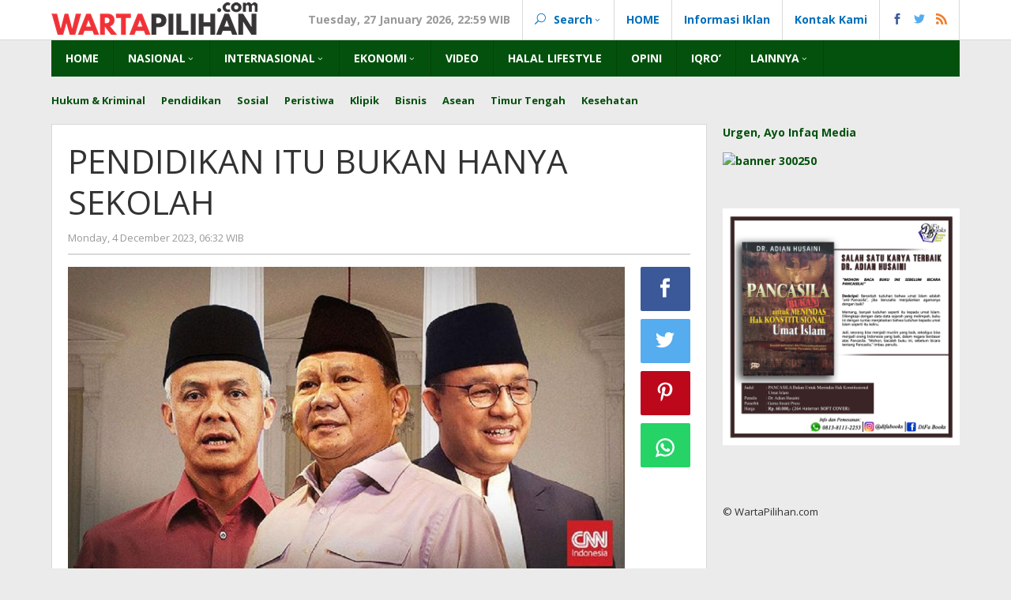

--- FILE ---
content_type: text/html; charset=UTF-8
request_url: http://wartapilihan.com/pendidikan-itu-bukan-hanya-sekolah/
body_size: 14573
content:
<!DOCTYPE html>
<html lang="en-US">
<head itemscope="itemscope" itemtype="http://schema.org/WebSite">
<meta charset="UTF-8">
<meta name="viewport" content="width=device-width, initial-scale=1">
<link rel="profile" href="http://gmpg.org/xfn/11">

<meta name='robots' content='index, follow, max-image-preview:large, max-snippet:-1, max-video-preview:-1' />

	<!-- This site is optimized with the Yoast SEO plugin v24.7 - https://yoast.com/wordpress/plugins/seo/ -->
	<title>PENDIDIKAN ITU BUKAN HANYA SEKOLAH - Warta Pilihan</title>
	<link rel="canonical" href="http://wartapilihan.com/pendidikan-itu-bukan-hanya-sekolah/" />
	<meta property="og:locale" content="en_US" />
	<meta property="og:type" content="article" />
	<meta property="og:title" content="PENDIDIKAN ITU BUKAN HANYA SEKOLAH - Warta Pilihan" />
	<meta property="og:description" content="Oleh: Dr. Adian Husaini (www.adianhusaini.id)             Pada 23 Oktober 2023, situs www.cnbcindonesia.com, memuat artikel menarik berjudul: “Nih! Bandingkan Janji  Anies Prabowo Ganjar" />
	<meta property="og:url" content="http://wartapilihan.com/pendidikan-itu-bukan-hanya-sekolah/" />
	<meta property="og:site_name" content="Warta Pilihan" />
	<meta property="article:publisher" content="https://www.facebook.com/warpil2017" />
	<meta property="article:published_time" content="2023-12-03T23:32:06+00:00" />
	<meta property="og:image" content="http://wartapilihan.com/wp-content/uploads/2023/12/Arpil_AH_pendidikan3Capres.jpg" />
	<meta property="og:image:width" content="1024" />
	<meta property="og:image:height" content="575" />
	<meta property="og:image:type" content="image/jpeg" />
	<meta name="author" content="redaksi" />
	<meta name="twitter:card" content="summary_large_image" />
	<meta name="twitter:label1" content="Written by" />
	<meta name="twitter:data1" content="redaksi" />
	<meta name="twitter:label2" content="Est. reading time" />
	<meta name="twitter:data2" content="4 minutes" />
	<script type="application/ld+json" class="yoast-schema-graph">{"@context":"https://schema.org","@graph":[{"@type":"WebPage","@id":"http://wartapilihan.com/pendidikan-itu-bukan-hanya-sekolah/","url":"http://wartapilihan.com/pendidikan-itu-bukan-hanya-sekolah/","name":"PENDIDIKAN ITU BUKAN HANYA SEKOLAH - Warta Pilihan","isPartOf":{"@id":"https://wartapilihan.com/#website"},"primaryImageOfPage":{"@id":"http://wartapilihan.com/pendidikan-itu-bukan-hanya-sekolah/#primaryimage"},"image":{"@id":"http://wartapilihan.com/pendidikan-itu-bukan-hanya-sekolah/#primaryimage"},"thumbnailUrl":"http://wartapilihan.com/wp-content/uploads/2023/12/Arpil_AH_pendidikan3Capres.jpg","datePublished":"2023-12-03T23:32:06+00:00","author":{"@id":"https://wartapilihan.com/#/schema/person/34fa1c9a92656e680c459641a5bc71af"},"breadcrumb":{"@id":"http://wartapilihan.com/pendidikan-itu-bukan-hanya-sekolah/#breadcrumb"},"inLanguage":"en-US","potentialAction":[{"@type":"ReadAction","target":["http://wartapilihan.com/pendidikan-itu-bukan-hanya-sekolah/"]}]},{"@type":"ImageObject","inLanguage":"en-US","@id":"http://wartapilihan.com/pendidikan-itu-bukan-hanya-sekolah/#primaryimage","url":"http://wartapilihan.com/wp-content/uploads/2023/12/Arpil_AH_pendidikan3Capres.jpg","contentUrl":"http://wartapilihan.com/wp-content/uploads/2023/12/Arpil_AH_pendidikan3Capres.jpg","width":1024,"height":575},{"@type":"BreadcrumbList","@id":"http://wartapilihan.com/pendidikan-itu-bukan-hanya-sekolah/#breadcrumb","itemListElement":[{"@type":"ListItem","position":1,"name":"Home","item":"https://wartapilihan.com/"},{"@type":"ListItem","position":2,"name":"PENDIDIKAN ITU BUKAN HANYA SEKOLAH"}]},{"@type":"WebSite","@id":"https://wartapilihan.com/#website","url":"https://wartapilihan.com/","name":"Warta Pilihan","description":"Selektif dan Mencerahkan","potentialAction":[{"@type":"SearchAction","target":{"@type":"EntryPoint","urlTemplate":"https://wartapilihan.com/?s={search_term_string}"},"query-input":{"@type":"PropertyValueSpecification","valueRequired":true,"valueName":"search_term_string"}}],"inLanguage":"en-US"},{"@type":"Person","@id":"https://wartapilihan.com/#/schema/person/34fa1c9a92656e680c459641a5bc71af","name":"redaksi","image":{"@type":"ImageObject","inLanguage":"en-US","@id":"https://wartapilihan.com/#/schema/person/image/","url":"https://secure.gravatar.com/avatar/2b1306ef02802df173e9b9ada546cd14a3afcd6a20a9bbae96b197c28230fc49?s=96&d=mm&r=g","contentUrl":"https://secure.gravatar.com/avatar/2b1306ef02802df173e9b9ada546cd14a3afcd6a20a9bbae96b197c28230fc49?s=96&d=mm&r=g","caption":"redaksi"},"url":"http://wartapilihan.com/author/admin/"}]}</script>
	<!-- / Yoast SEO plugin. -->


<link rel='dns-prefetch' href='//fonts.googleapis.com' />
<link rel="alternate" type="application/rss+xml" title="Warta Pilihan &raquo; Feed" href="http://wartapilihan.com/feed/" />
<link rel="alternate" title="oEmbed (JSON)" type="application/json+oembed" href="http://wartapilihan.com/wp-json/oembed/1.0/embed?url=http%3A%2F%2Fwartapilihan.com%2Fpendidikan-itu-bukan-hanya-sekolah%2F" />
<link rel="alternate" title="oEmbed (XML)" type="text/xml+oembed" href="http://wartapilihan.com/wp-json/oembed/1.0/embed?url=http%3A%2F%2Fwartapilihan.com%2Fpendidikan-itu-bukan-hanya-sekolah%2F&#038;format=xml" />
<style id='wp-img-auto-sizes-contain-inline-css' type='text/css'>
img:is([sizes=auto i],[sizes^="auto," i]){contain-intrinsic-size:3000px 1500px}
/*# sourceURL=wp-img-auto-sizes-contain-inline-css */
</style>
<style id='wp-emoji-styles-inline-css' type='text/css'>

	img.wp-smiley, img.emoji {
		display: inline !important;
		border: none !important;
		box-shadow: none !important;
		height: 1em !important;
		width: 1em !important;
		margin: 0 0.07em !important;
		vertical-align: -0.1em !important;
		background: none !important;
		padding: 0 !important;
	}
/*# sourceURL=wp-emoji-styles-inline-css */
</style>
<style id='wp-block-library-inline-css' type='text/css'>
:root{--wp-block-synced-color:#7a00df;--wp-block-synced-color--rgb:122,0,223;--wp-bound-block-color:var(--wp-block-synced-color);--wp-editor-canvas-background:#ddd;--wp-admin-theme-color:#007cba;--wp-admin-theme-color--rgb:0,124,186;--wp-admin-theme-color-darker-10:#006ba1;--wp-admin-theme-color-darker-10--rgb:0,107,160.5;--wp-admin-theme-color-darker-20:#005a87;--wp-admin-theme-color-darker-20--rgb:0,90,135;--wp-admin-border-width-focus:2px}@media (min-resolution:192dpi){:root{--wp-admin-border-width-focus:1.5px}}.wp-element-button{cursor:pointer}:root .has-very-light-gray-background-color{background-color:#eee}:root .has-very-dark-gray-background-color{background-color:#313131}:root .has-very-light-gray-color{color:#eee}:root .has-very-dark-gray-color{color:#313131}:root .has-vivid-green-cyan-to-vivid-cyan-blue-gradient-background{background:linear-gradient(135deg,#00d084,#0693e3)}:root .has-purple-crush-gradient-background{background:linear-gradient(135deg,#34e2e4,#4721fb 50%,#ab1dfe)}:root .has-hazy-dawn-gradient-background{background:linear-gradient(135deg,#faaca8,#dad0ec)}:root .has-subdued-olive-gradient-background{background:linear-gradient(135deg,#fafae1,#67a671)}:root .has-atomic-cream-gradient-background{background:linear-gradient(135deg,#fdd79a,#004a59)}:root .has-nightshade-gradient-background{background:linear-gradient(135deg,#330968,#31cdcf)}:root .has-midnight-gradient-background{background:linear-gradient(135deg,#020381,#2874fc)}:root{--wp--preset--font-size--normal:16px;--wp--preset--font-size--huge:42px}.has-regular-font-size{font-size:1em}.has-larger-font-size{font-size:2.625em}.has-normal-font-size{font-size:var(--wp--preset--font-size--normal)}.has-huge-font-size{font-size:var(--wp--preset--font-size--huge)}.has-text-align-center{text-align:center}.has-text-align-left{text-align:left}.has-text-align-right{text-align:right}.has-fit-text{white-space:nowrap!important}#end-resizable-editor-section{display:none}.aligncenter{clear:both}.items-justified-left{justify-content:flex-start}.items-justified-center{justify-content:center}.items-justified-right{justify-content:flex-end}.items-justified-space-between{justify-content:space-between}.screen-reader-text{border:0;clip-path:inset(50%);height:1px;margin:-1px;overflow:hidden;padding:0;position:absolute;width:1px;word-wrap:normal!important}.screen-reader-text:focus{background-color:#ddd;clip-path:none;color:#444;display:block;font-size:1em;height:auto;left:5px;line-height:normal;padding:15px 23px 14px;text-decoration:none;top:5px;width:auto;z-index:100000}html :where(.has-border-color){border-style:solid}html :where([style*=border-top-color]){border-top-style:solid}html :where([style*=border-right-color]){border-right-style:solid}html :where([style*=border-bottom-color]){border-bottom-style:solid}html :where([style*=border-left-color]){border-left-style:solid}html :where([style*=border-width]){border-style:solid}html :where([style*=border-top-width]){border-top-style:solid}html :where([style*=border-right-width]){border-right-style:solid}html :where([style*=border-bottom-width]){border-bottom-style:solid}html :where([style*=border-left-width]){border-left-style:solid}html :where(img[class*=wp-image-]){height:auto;max-width:100%}:where(figure){margin:0 0 1em}html :where(.is-position-sticky){--wp-admin--admin-bar--position-offset:var(--wp-admin--admin-bar--height,0px)}@media screen and (max-width:600px){html :where(.is-position-sticky){--wp-admin--admin-bar--position-offset:0px}}

/*# sourceURL=wp-block-library-inline-css */
</style><style id='global-styles-inline-css' type='text/css'>
:root{--wp--preset--aspect-ratio--square: 1;--wp--preset--aspect-ratio--4-3: 4/3;--wp--preset--aspect-ratio--3-4: 3/4;--wp--preset--aspect-ratio--3-2: 3/2;--wp--preset--aspect-ratio--2-3: 2/3;--wp--preset--aspect-ratio--16-9: 16/9;--wp--preset--aspect-ratio--9-16: 9/16;--wp--preset--color--black: #000000;--wp--preset--color--cyan-bluish-gray: #abb8c3;--wp--preset--color--white: #ffffff;--wp--preset--color--pale-pink: #f78da7;--wp--preset--color--vivid-red: #cf2e2e;--wp--preset--color--luminous-vivid-orange: #ff6900;--wp--preset--color--luminous-vivid-amber: #fcb900;--wp--preset--color--light-green-cyan: #7bdcb5;--wp--preset--color--vivid-green-cyan: #00d084;--wp--preset--color--pale-cyan-blue: #8ed1fc;--wp--preset--color--vivid-cyan-blue: #0693e3;--wp--preset--color--vivid-purple: #9b51e0;--wp--preset--gradient--vivid-cyan-blue-to-vivid-purple: linear-gradient(135deg,rgb(6,147,227) 0%,rgb(155,81,224) 100%);--wp--preset--gradient--light-green-cyan-to-vivid-green-cyan: linear-gradient(135deg,rgb(122,220,180) 0%,rgb(0,208,130) 100%);--wp--preset--gradient--luminous-vivid-amber-to-luminous-vivid-orange: linear-gradient(135deg,rgb(252,185,0) 0%,rgb(255,105,0) 100%);--wp--preset--gradient--luminous-vivid-orange-to-vivid-red: linear-gradient(135deg,rgb(255,105,0) 0%,rgb(207,46,46) 100%);--wp--preset--gradient--very-light-gray-to-cyan-bluish-gray: linear-gradient(135deg,rgb(238,238,238) 0%,rgb(169,184,195) 100%);--wp--preset--gradient--cool-to-warm-spectrum: linear-gradient(135deg,rgb(74,234,220) 0%,rgb(151,120,209) 20%,rgb(207,42,186) 40%,rgb(238,44,130) 60%,rgb(251,105,98) 80%,rgb(254,248,76) 100%);--wp--preset--gradient--blush-light-purple: linear-gradient(135deg,rgb(255,206,236) 0%,rgb(152,150,240) 100%);--wp--preset--gradient--blush-bordeaux: linear-gradient(135deg,rgb(254,205,165) 0%,rgb(254,45,45) 50%,rgb(107,0,62) 100%);--wp--preset--gradient--luminous-dusk: linear-gradient(135deg,rgb(255,203,112) 0%,rgb(199,81,192) 50%,rgb(65,88,208) 100%);--wp--preset--gradient--pale-ocean: linear-gradient(135deg,rgb(255,245,203) 0%,rgb(182,227,212) 50%,rgb(51,167,181) 100%);--wp--preset--gradient--electric-grass: linear-gradient(135deg,rgb(202,248,128) 0%,rgb(113,206,126) 100%);--wp--preset--gradient--midnight: linear-gradient(135deg,rgb(2,3,129) 0%,rgb(40,116,252) 100%);--wp--preset--font-size--small: 13px;--wp--preset--font-size--medium: 20px;--wp--preset--font-size--large: 36px;--wp--preset--font-size--x-large: 42px;--wp--preset--spacing--20: 0.44rem;--wp--preset--spacing--30: 0.67rem;--wp--preset--spacing--40: 1rem;--wp--preset--spacing--50: 1.5rem;--wp--preset--spacing--60: 2.25rem;--wp--preset--spacing--70: 3.38rem;--wp--preset--spacing--80: 5.06rem;--wp--preset--shadow--natural: 6px 6px 9px rgba(0, 0, 0, 0.2);--wp--preset--shadow--deep: 12px 12px 50px rgba(0, 0, 0, 0.4);--wp--preset--shadow--sharp: 6px 6px 0px rgba(0, 0, 0, 0.2);--wp--preset--shadow--outlined: 6px 6px 0px -3px rgb(255, 255, 255), 6px 6px rgb(0, 0, 0);--wp--preset--shadow--crisp: 6px 6px 0px rgb(0, 0, 0);}:where(.is-layout-flex){gap: 0.5em;}:where(.is-layout-grid){gap: 0.5em;}body .is-layout-flex{display: flex;}.is-layout-flex{flex-wrap: wrap;align-items: center;}.is-layout-flex > :is(*, div){margin: 0;}body .is-layout-grid{display: grid;}.is-layout-grid > :is(*, div){margin: 0;}:where(.wp-block-columns.is-layout-flex){gap: 2em;}:where(.wp-block-columns.is-layout-grid){gap: 2em;}:where(.wp-block-post-template.is-layout-flex){gap: 1.25em;}:where(.wp-block-post-template.is-layout-grid){gap: 1.25em;}.has-black-color{color: var(--wp--preset--color--black) !important;}.has-cyan-bluish-gray-color{color: var(--wp--preset--color--cyan-bluish-gray) !important;}.has-white-color{color: var(--wp--preset--color--white) !important;}.has-pale-pink-color{color: var(--wp--preset--color--pale-pink) !important;}.has-vivid-red-color{color: var(--wp--preset--color--vivid-red) !important;}.has-luminous-vivid-orange-color{color: var(--wp--preset--color--luminous-vivid-orange) !important;}.has-luminous-vivid-amber-color{color: var(--wp--preset--color--luminous-vivid-amber) !important;}.has-light-green-cyan-color{color: var(--wp--preset--color--light-green-cyan) !important;}.has-vivid-green-cyan-color{color: var(--wp--preset--color--vivid-green-cyan) !important;}.has-pale-cyan-blue-color{color: var(--wp--preset--color--pale-cyan-blue) !important;}.has-vivid-cyan-blue-color{color: var(--wp--preset--color--vivid-cyan-blue) !important;}.has-vivid-purple-color{color: var(--wp--preset--color--vivid-purple) !important;}.has-black-background-color{background-color: var(--wp--preset--color--black) !important;}.has-cyan-bluish-gray-background-color{background-color: var(--wp--preset--color--cyan-bluish-gray) !important;}.has-white-background-color{background-color: var(--wp--preset--color--white) !important;}.has-pale-pink-background-color{background-color: var(--wp--preset--color--pale-pink) !important;}.has-vivid-red-background-color{background-color: var(--wp--preset--color--vivid-red) !important;}.has-luminous-vivid-orange-background-color{background-color: var(--wp--preset--color--luminous-vivid-orange) !important;}.has-luminous-vivid-amber-background-color{background-color: var(--wp--preset--color--luminous-vivid-amber) !important;}.has-light-green-cyan-background-color{background-color: var(--wp--preset--color--light-green-cyan) !important;}.has-vivid-green-cyan-background-color{background-color: var(--wp--preset--color--vivid-green-cyan) !important;}.has-pale-cyan-blue-background-color{background-color: var(--wp--preset--color--pale-cyan-blue) !important;}.has-vivid-cyan-blue-background-color{background-color: var(--wp--preset--color--vivid-cyan-blue) !important;}.has-vivid-purple-background-color{background-color: var(--wp--preset--color--vivid-purple) !important;}.has-black-border-color{border-color: var(--wp--preset--color--black) !important;}.has-cyan-bluish-gray-border-color{border-color: var(--wp--preset--color--cyan-bluish-gray) !important;}.has-white-border-color{border-color: var(--wp--preset--color--white) !important;}.has-pale-pink-border-color{border-color: var(--wp--preset--color--pale-pink) !important;}.has-vivid-red-border-color{border-color: var(--wp--preset--color--vivid-red) !important;}.has-luminous-vivid-orange-border-color{border-color: var(--wp--preset--color--luminous-vivid-orange) !important;}.has-luminous-vivid-amber-border-color{border-color: var(--wp--preset--color--luminous-vivid-amber) !important;}.has-light-green-cyan-border-color{border-color: var(--wp--preset--color--light-green-cyan) !important;}.has-vivid-green-cyan-border-color{border-color: var(--wp--preset--color--vivid-green-cyan) !important;}.has-pale-cyan-blue-border-color{border-color: var(--wp--preset--color--pale-cyan-blue) !important;}.has-vivid-cyan-blue-border-color{border-color: var(--wp--preset--color--vivid-cyan-blue) !important;}.has-vivid-purple-border-color{border-color: var(--wp--preset--color--vivid-purple) !important;}.has-vivid-cyan-blue-to-vivid-purple-gradient-background{background: var(--wp--preset--gradient--vivid-cyan-blue-to-vivid-purple) !important;}.has-light-green-cyan-to-vivid-green-cyan-gradient-background{background: var(--wp--preset--gradient--light-green-cyan-to-vivid-green-cyan) !important;}.has-luminous-vivid-amber-to-luminous-vivid-orange-gradient-background{background: var(--wp--preset--gradient--luminous-vivid-amber-to-luminous-vivid-orange) !important;}.has-luminous-vivid-orange-to-vivid-red-gradient-background{background: var(--wp--preset--gradient--luminous-vivid-orange-to-vivid-red) !important;}.has-very-light-gray-to-cyan-bluish-gray-gradient-background{background: var(--wp--preset--gradient--very-light-gray-to-cyan-bluish-gray) !important;}.has-cool-to-warm-spectrum-gradient-background{background: var(--wp--preset--gradient--cool-to-warm-spectrum) !important;}.has-blush-light-purple-gradient-background{background: var(--wp--preset--gradient--blush-light-purple) !important;}.has-blush-bordeaux-gradient-background{background: var(--wp--preset--gradient--blush-bordeaux) !important;}.has-luminous-dusk-gradient-background{background: var(--wp--preset--gradient--luminous-dusk) !important;}.has-pale-ocean-gradient-background{background: var(--wp--preset--gradient--pale-ocean) !important;}.has-electric-grass-gradient-background{background: var(--wp--preset--gradient--electric-grass) !important;}.has-midnight-gradient-background{background: var(--wp--preset--gradient--midnight) !important;}.has-small-font-size{font-size: var(--wp--preset--font-size--small) !important;}.has-medium-font-size{font-size: var(--wp--preset--font-size--medium) !important;}.has-large-font-size{font-size: var(--wp--preset--font-size--large) !important;}.has-x-large-font-size{font-size: var(--wp--preset--font-size--x-large) !important;}
/*# sourceURL=global-styles-inline-css */
</style>

<style id='classic-theme-styles-inline-css' type='text/css'>
/*! This file is auto-generated */
.wp-block-button__link{color:#fff;background-color:#32373c;border-radius:9999px;box-shadow:none;text-decoration:none;padding:calc(.667em + 2px) calc(1.333em + 2px);font-size:1.125em}.wp-block-file__button{background:#32373c;color:#fff;text-decoration:none}
/*# sourceURL=/wp-includes/css/classic-themes.min.css */
</style>
<link rel='stylesheet' id='majalahpro-fonts-css' href='https://fonts.googleapis.com/css?family=Open+Sans%3Aregular%2Citalic%2C700%2C300%26subset%3Dlatin%2C&#038;ver=1.0.0' type='text/css' media='all' />
<link rel='stylesheet' id='majalahpro-nonamp-css' href='http://wartapilihan.com/wp-content/themes/majalahpro/style-nonamp.css?ver=1.1.0' type='text/css' media='all' />
<link rel='stylesheet' id='majalahpro-style-css' href='http://wartapilihan.com/wp-content/themes/majalahpro/style.css?ver=1.1.4' type='text/css' media='all' />
<style id='majalahpro-style-inline-css' type='text/css'>
body{color:#323233;font-family:"Open Sans","Helvetica Neue",sans-serif;}kbd,a.button,button,.button,button.button,input[type="button"],input[type="reset"],input[type="submit"],#infinite-handle span,ol.comment-list li div.reply .comment-reply-link,#cancel-comment-reply-link,.tagcloud a,.tagcloud ul,ul.page-numbers li span.page-numbers,.prevnextpost-links a .prevnextpost,.page-links .page-link-number,.sidr,#navigationamp,.firstpage-title,.gmr-ajax-tab > li.selected > a,.gmr-ajax-tab > li.selected > a:focus,.gmr-ajax-tab > li.selected > a:hover,#gmr-slide-sync2 .synced .item{background-color:#04510d;}#primary-menu .sub-menu,#primary-menu .children{border-bottom-color:#04510d;}blockquote,a.button,button,.button,button.button,input[type="button"],input[type="reset"],input[type="submit"],.gmr-theme div.sharedaddy h3.sd-title:before,.bypostauthor > .comment-body,ol.comment-list li .comment-meta:after,.widget-title span{border-color:#04510d;}.gmr-meta-topic a,h3.widget-title,h3.related-title,.gmr-owl-carousel .gmr-slide-topic a,.gmr-module-slide-topic a{color:#b9201f;}#gmr-slide-sync2{border-top-color:#b9201f;}.gmr-owl-carousel .gmr-slide-topic a,.gmr-firstbox-content{border-color:#b9201f;}a{color:#04510d;}a:hover,a:focus,a:active{color:#04510d;}.site-title a{color:#04510d;}.site-description{color:#999999;}.gmr-logo{margin-top:3px;}.gmr-menuwrap,.gmr-sticky .top-header.sticky-menu,.gmr-mainmenu #primary-menu .sub-menu,.gmr-mainmenu #primary-menu .children{background-color:#04510d;}#gmr-responsive-menu,.gmr-mainmenu #primary-menu > li > a{color:#ffffff;}.gmr-mainmenu #primary-menu > li.menu-border > a span{border-color:#ffffff;}#gmr-responsive-menu:hover,.gmr-mainmenu #primary-menu > li:hover > a,.gmr-mainmenu #primary-menu .current-menu-item > a,.gmr-mainmenu #primary-menu .current-menu-ancestor > a,.gmr-mainmenu #primary-menu .current_page_item > a,.gmr-mainmenu #primary-menu .current_page_ancestor > a,.gmr-mainmenu .search-trigger .gmr-icon:hover{color:#ffffff;}.gmr-mainmenu #primary-menu > li.menu-border:hover > a span,.gmr-mainmenu #primary-menu > li.menu-border.current-menu-item > a span,.gmr-mainmenu #primary-menu > li.menu-border.current-menu-ancestor > a span,.gmr-mainmenu #primary-menu > li.menu-border.current_page_item > a span,.gmr-mainmenu #primary-menu > li.menu-border.current_page_ancestor > a span{border-color:#ffffff;}.gmr-mainmenu #primary-menu > li:hover > a,.gmr-mainmenu #primary-menu .current-menu-item > a,.gmr-mainmenu #primary-menu .current-menu-ancestor > a,.gmr-mainmenu #primary-menu .current_page_item > a,.gmr-mainmenu #primary-menu .current_page_ancestor > a{background-color:#04510d;}.gmr-topnavwrap{background-color:#ffffff;}#gmr-topnavresponsive-menu,.gmr-topnavmenu #primary-menu > li > a,.gmr-social-icon ul > li > a,.search-trigger .gmr-icon{color:#016fba;}.gmr-topnavmenu #primary-menu > li.menu-border > a span{border-color:#016fba;}#gmr-topnavresponsive-menu:hover,.gmr-topnavmenu #primary-menu > li:hover > a,.gmr-topnavmenu #primary-menu .current-menu-item > a,.gmr-topnavmenu #primary-menu .current-menu-ancestor > a,.gmr-topnavmenu #primary-menu .current_page_item > a,.gmr-topnavmenu #primary-menu .current_page_ancestor > a,.gmr-social-icon ul > li > a:hover{color:#0b63a1;}.gmr-topnavmenu #primary-menu > li.menu-border:hover > a span,.gmr-topnavmenu #primary-menu > li.menu-border.current-menu-item > a span,.gmr-topnavmenu #primary-menu > li.menu-border.current-menu-ancestor > a span,.gmr-topnavmenu #primary-menu > li.menu-border.current_page_item > a span,.gmr-topnavmenu #primary-menu > li.menu-border.current_page_ancestor > a span{border-color:#0b63a1;}.page-title,.breadcrumbs,.gmr-authorbox,.module-slide-tabs,.related-title{background-color:#f5f5f5;}.site-main,.gmr-infinite-selector.gmr-related-infinite #gmr-main-load .item-infinite .item-box,.majalahpro-core-related-post .gmr-ajax-load-wrapper{background-color:#ffffff;}h1,h2,h3,h4,h5,h6,.h1,.h2,.h3,.h4,.h5,.h6,.site-title,#gmr-responsive-menu,.gmr-mainmenu #primary-menu > li > a{font-family:"Open Sans","Helvetica Neue",sans-serif;}body,.gmr-gallery-related ul li,.gmr-module-posts ul li{font-weight:600;font-size:14px;}.entry-content-single{font-size:17px;}h1{font-size:30px;}h2{font-size:26px;}h3{font-size:24px;}h4{font-size:22px;}h5{font-size:20px;}h6{font-size:18px;}.widget-footer{background-color:#ffffff;}.site-footer{color:#323233;}.site-footer a{color:#999;}.site-footer a:hover{color:#999;}
/*# sourceURL=majalahpro-style-inline-css */
</style>
<script type="text/javascript" src="http://wartapilihan.com/wp-includes/js/jquery/jquery.min.js?ver=3.7.1" id="jquery-core-js"></script>
<script type="text/javascript" src="http://wartapilihan.com/wp-includes/js/jquery/jquery-migrate.min.js?ver=3.4.1" id="jquery-migrate-js"></script>
<link rel="https://api.w.org/" href="http://wartapilihan.com/wp-json/" /><link rel="alternate" title="JSON" type="application/json" href="http://wartapilihan.com/wp-json/wp/v2/posts/46121" /><link rel="EditURI" type="application/rsd+xml" title="RSD" href="http://wartapilihan.com/xmlrpc.php?rsd" />
<meta name="generator" content="WordPress 6.9" />
<link rel='shortlink' href='http://wartapilihan.com/?p=46121' />
<meta name="bmi-version" content="2.0.0" />      <script defer type="text/javascript" id="bmip-js-inline-remove-js">
        function objectToQueryString(obj){
          return Object.keys(obj).map(key => key + '=' + obj[key]).join('&');
        }

        function globalBMIKeepAlive() {
          let xhr = new XMLHttpRequest();
          let data = { action: "bmip_keepalive", token: "bmip", f: "refresh" };
          let url = 'http://wartapilihan.com/wp-admin/admin-ajax.php' + '?' + objectToQueryString(data);
          xhr.open('POST', url, true);
          xhr.setRequestHeader("X-Requested-With", "XMLHttpRequest");
          xhr.onreadystatechange = function () {
            if (xhr.readyState === 4) {
              let response;
              if (response = JSON.parse(xhr.responseText)) {
                if (typeof response.status != 'undefined' && response.status === 'success') {
                  //setTimeout(globalBMIKeepAlive, 3000);
                } else {
                  //setTimeout(globalBMIKeepAlive, 20000);
                }
              }
            }
          };

          xhr.send(JSON.stringify(data));
        }

        document.querySelector('#bmip-js-inline-remove-js').remove();
      </script>
      </head>

<body class="wp-singular post-template-default single single-post postid-46121 single-format-standard wp-theme-majalahpro gmr-theme idtheme kentooz gmr-sticky group-blog" itemscope="itemscope" itemtype="http://schema.org/WebPage">

<a class="skip-link screen-reader-text" href="#main">Skip to content</a>

	<div class="top-header-second">
		<div class="gmr-topnavwrap clearfix">
			<div class="container">
				<div class="gmr-mobilemenu">
					<div class="gmr-logo"><a href="http://wartapilihan.com/" class="custom-logo-link" itemprop="url" title="Warta Pilihan"><img src="https://www.wartapilihan.com/wp-content/uploads/2018/02/logo.png" alt="Warta Pilihan" title="Warta Pilihan" /></a></div>				</div>
				<a id="gmr-topnavresponsive-menu" href="#menus" title="Menus" rel="nofollow"></a>
				<div class="close-topnavmenu-wrap"><a id="close-topnavmenu-button" rel="nofollow" href="#"><span class="icon_close_alt2"></span></a></div>
				<nav id="site-navigation" class="gmr-topnavmenu pull-right" role="navigation" itemscope="itemscope" itemtype="http://schema.org/SiteNavigationElement">
					<ul id="primary-menu" class="menu"><li class="menu-item menu-item-type-custom menu-item-object-custom menu-item-object-date"><span class="gmr-top-date">Tuesday, 27 January  2026,  22:59  WIB</span></li><li class="menu-item menu-item-type-custom menu-item-object-custom menu-item-has-children gmr-search"><a href="#" title="Search" rel="nofollow" itemprop="url"><span class="icon_search"></span><span itemprop="name">Search</span></a><ul class="sub-menu-search"><li id="menu-item-search" class="menu-item menu-item-type-custom menu-item-object-custom menu-item-search"><form method="get" class="gmr-searchform searchform" action="http://wartapilihan.com/"><input type="text" name="s" id="s" placeholder="Search" /></form></li></ul></li><li id="menu-item-31260" class="menu-item menu-item-type-custom menu-item-object-custom menu-item-31260"><a href="https://www.wartapilihan.com/" itemprop="url"><span itemprop="name">HOME</span></a></li>
<li id="menu-item-19262" class="menu-item menu-item-type-post_type menu-item-object-page menu-item-19262"><a href="http://wartapilihan.com/informasi-iklan-wartapilihan/" itemprop="url"><span itemprop="name">Informasi Iklan</span></a></li>
<li id="menu-item-19263" class="menu-item menu-item-type-post_type menu-item-object-page menu-item-19263"><a href="http://wartapilihan.com/kontak-kami/" itemprop="url"><span itemprop="name">Kontak Kami</span></a></li>

					<li class="menu-item menu-item-type-custom menu-item-object-custom gmr-social-menu">
						<a href="#" title="Social Network" rel="nofollow" class="gmr-social-mainlink" itemprop="url">
							<span class="social_facebook"></span>
							<span class="social_twitter"></span>
							<span class="social_rss"></span>
						</a><ul class="sub-menu"><li class="menu-item menu-item-type-custom menu-item-object-custom menu-item-social-network"><a href="https://web.facebook.com/warpil2017/" title="Facebook" target="_blank" rel="nofollow"><span class="social_facebook"></span>Facebook</a></li><li class="menu-item menu-item-type-custom menu-item-object-custom menu-item-social-network"><a href="https://twitter.com/wartapilihan" title="Twitter" target="_blank" rel="nofollow"><span class="social_twitter"></span>Twitter</a></li></ul></li></ul>				</nav><!-- #site-navigation -->
			</div>
		</div>
	</div>


<header id="masthead" class="site-header" role="banner" itemscope="itemscope" itemtype="http://schema.org/WPHeader">
	<div class="top-header">
		<div class="container">
			<div class="gmr-menuwrap clearfix">
				<nav id="site-navigation" class="gmr-mainmenu" role="navigation" itemscope="itemscope" itemtype="http://schema.org/SiteNavigationElement">
					<ul id="primary-menu" class="menu"><li id="menu-item-31147" class="menu-item menu-item-type-custom menu-item-object-custom menu-item-31147"><a href="https://www.wartapilihan.com/" itemprop="url"><span itemprop="name">HOME</span></a></li>
<li id="menu-item-23130" class="menu-item menu-item-type-taxonomy menu-item-object-category current-post-ancestor current-menu-parent current-post-parent menu-item-has-children menu-item-23130"><a href="http://wartapilihan.com/category/nasional/" itemprop="url"><span itemprop="name">NASIONAL</span></a>
<ul class="sub-menu">
	<li id="menu-item-23162" class="menu-item menu-item-type-taxonomy menu-item-object-category menu-item-23162"><a href="http://wartapilihan.com/category/nasional/hukum-kriminal/" itemprop="url"><span itemprop="name">Hukum &#038; Kriminal</span></a></li>
	<li id="menu-item-23164" class="menu-item menu-item-type-taxonomy menu-item-object-category menu-item-23164"><a href="http://wartapilihan.com/category/nasional/pendidikan/" itemprop="url"><span itemprop="name">Pendidikan</span></a></li>
	<li id="menu-item-23165" class="menu-item menu-item-type-taxonomy menu-item-object-category menu-item-23165"><a href="http://wartapilihan.com/category/nasional/peristiwa/" itemprop="url"><span itemprop="name">Peristiwa</span></a></li>
	<li id="menu-item-23166" class="menu-item menu-item-type-taxonomy menu-item-object-category menu-item-23166"><a href="http://wartapilihan.com/category/nasional/sosial/" itemprop="url"><span itemprop="name">Sosial</span></a></li>
	<li id="menu-item-23622" class="menu-item menu-item-type-taxonomy menu-item-object-category menu-item-23622"><a href="http://wartapilihan.com/category/nasional/wawancara/" itemprop="url"><span itemprop="name">Wawancara</span></a></li>
</ul>
</li>
<li id="menu-item-23142" class="menu-item menu-item-type-taxonomy menu-item-object-category menu-item-has-children menu-item-23142"><a href="http://wartapilihan.com/category/internasional/" itemprop="url"><span itemprop="name">INTERNASIONAL</span></a>
<ul class="sub-menu">
	<li id="menu-item-23168" class="menu-item menu-item-type-taxonomy menu-item-object-category menu-item-23168"><a href="http://wartapilihan.com/category/internasional/asean/" itemprop="url"><span itemprop="name">Asean</span></a></li>
	<li id="menu-item-23169" class="menu-item menu-item-type-taxonomy menu-item-object-category menu-item-23169"><a href="http://wartapilihan.com/category/internasional/asia-pasifik/" itemprop="url"><span itemprop="name">Asia Pasifik</span></a></li>
	<li id="menu-item-23170" class="menu-item menu-item-type-taxonomy menu-item-object-category menu-item-23170"><a href="http://wartapilihan.com/category/internasional/eropa-amerika/" itemprop="url"><span itemprop="name">Eropa &#038; Amerika</span></a></li>
	<li id="menu-item-23171" class="menu-item menu-item-type-taxonomy menu-item-object-category menu-item-23171"><a href="http://wartapilihan.com/category/internasional/timur-tengah/" itemprop="url"><span itemprop="name">Timur Tengah</span></a></li>
</ul>
</li>
<li id="menu-item-23158" class="menu-item menu-item-type-taxonomy menu-item-object-category menu-item-has-children menu-item-23158"><a href="http://wartapilihan.com/category/ekonomi/" itemprop="url"><span itemprop="name">EKONOMI</span></a>
<ul class="sub-menu">
	<li id="menu-item-23159" class="menu-item menu-item-type-taxonomy menu-item-object-category menu-item-23159"><a href="http://wartapilihan.com/category/ekonomi/bisnis/" itemprop="url"><span itemprop="name">Bisnis</span></a></li>
	<li id="menu-item-23163" class="menu-item menu-item-type-taxonomy menu-item-object-category menu-item-23163"><a href="http://wartapilihan.com/category/ekonomi/pariwisata/" itemprop="url"><span itemprop="name">Pariwisata</span></a></li>
	<li id="menu-item-23161" class="menu-item menu-item-type-taxonomy menu-item-object-category menu-item-23161"><a href="http://wartapilihan.com/category/nasional/budaya/" itemprop="url"><span itemprop="name">Budaya</span></a></li>
	<li id="menu-item-23160" class="menu-item menu-item-type-taxonomy menu-item-object-category menu-item-23160"><a href="http://wartapilihan.com/category/ekonomi/keuangan/" itemprop="url"><span itemprop="name">Keuangan</span></a></li>
</ul>
</li>
<li id="menu-item-31132" class="menu-item menu-item-type-taxonomy menu-item-object-category menu-item-31132"><a href="http://wartapilihan.com/category/video/" itemprop="url"><span itemprop="name">VIDEO</span></a></li>
<li id="menu-item-25666" class="menu-item menu-item-type-taxonomy menu-item-object-category menu-item-25666"><a href="http://wartapilihan.com/category/halal-lifestyle/" itemprop="url"><span itemprop="name">HALAL LIFESTYLE</span></a></li>
<li id="menu-item-23132" class="menu-item menu-item-type-taxonomy menu-item-object-category current-post-ancestor current-menu-parent current-post-parent menu-item-23132"><a href="http://wartapilihan.com/category/opini/" itemprop="url"><span itemprop="name">OPINI</span></a></li>
<li id="menu-item-23623" class="menu-item menu-item-type-taxonomy menu-item-object-category menu-item-23623"><a href="http://wartapilihan.com/category/nasional/iqro/" itemprop="url"><span itemprop="name">IQRO&#8217;</span></a></li>
<li id="menu-item-23152" class="menu-item menu-item-type-taxonomy menu-item-object-category menu-item-has-children menu-item-23152"><a href="http://wartapilihan.com/category/lainnya/" itemprop="url"><span itemprop="name">LAINNYA</span></a>
<ul class="sub-menu">
	<li id="menu-item-23167" class="menu-item menu-item-type-taxonomy menu-item-object-category menu-item-23167"><a href="http://wartapilihan.com/category/iltek/" itemprop="url"><span itemprop="name">ILTEK</span></a></li>
	<li id="menu-item-23153" class="menu-item menu-item-type-taxonomy menu-item-object-category menu-item-23153"><a href="http://wartapilihan.com/category/lainnya/investigasi/" itemprop="url"><span itemprop="name">Investigasi</span></a></li>
	<li id="menu-item-23269" class="menu-item menu-item-type-taxonomy menu-item-object-category menu-item-23269"><a href="http://wartapilihan.com/category/lainnya/kesehatan/" itemprop="url"><span itemprop="name">Kesehatan</span></a></li>
	<li id="menu-item-23154" class="menu-item menu-item-type-taxonomy menu-item-object-category menu-item-23154"><a href="http://wartapilihan.com/category/lainnya/kisah/" itemprop="url"><span itemprop="name">Kisah</span></a></li>
	<li id="menu-item-23155" class="menu-item menu-item-type-taxonomy menu-item-object-category menu-item-23155"><a href="http://wartapilihan.com/category/lainnya/perjalanan/" itemprop="url"><span itemprop="name">Perjalanan</span></a></li>
	<li id="menu-item-23156" class="menu-item menu-item-type-taxonomy menu-item-object-category menu-item-23156"><a href="http://wartapilihan.com/category/lainnya/resensi/" itemprop="url"><span itemprop="name">Resensi</span></a></li>
	<li id="menu-item-33864" class="menu-item menu-item-type-taxonomy menu-item-object-category menu-item-33864"><a href="http://wartapilihan.com/category/lainnya/permakultur-lainnya/" itemprop="url"><span itemprop="name">Permakultur</span></a></li>
	<li id="menu-item-38900" class="menu-item menu-item-type-taxonomy menu-item-object-category menu-item-38900"><a href="http://wartapilihan.com/category/lainnya/kolom-santri/" itemprop="url"><span itemprop="name">Kolom Santri</span></a></li>
</ul>
</li>
</ul>				</nav><!-- #site-navigation -->
			</div>
		</div>
	</div><!-- .top-header -->
</header><!-- #masthead -->

		<div class="container">
			<div class="gmr-secondmenuwrap clearfix">
				<nav id="site-navigation" class="gmr-secondmenu" role="navigation" itemscope="itemscope" itemtype="http://schema.org/SiteNavigationElement">
					<ul id="primary-menu" class="menu"><li id="menu-item-31196" class="menu-item menu-item-type-taxonomy menu-item-object-category menu-item-31196"><a href="http://wartapilihan.com/category/nasional/hukum-kriminal/" itemprop="url"><span itemprop="name">Hukum &#038; Kriminal</span></a></li>
<li id="menu-item-31197" class="menu-item menu-item-type-taxonomy menu-item-object-category menu-item-31197"><a href="http://wartapilihan.com/category/nasional/pendidikan/" itemprop="url"><span itemprop="name">Pendidikan</span></a></li>
<li id="menu-item-31198" class="menu-item menu-item-type-taxonomy menu-item-object-category menu-item-31198"><a href="http://wartapilihan.com/category/nasional/sosial/" itemprop="url"><span itemprop="name">Sosial</span></a></li>
<li id="menu-item-31199" class="menu-item menu-item-type-taxonomy menu-item-object-category menu-item-31199"><a href="http://wartapilihan.com/category/nasional/peristiwa/" itemprop="url"><span itemprop="name">Peristiwa</span></a></li>
<li id="menu-item-31200" class="menu-item menu-item-type-taxonomy menu-item-object-category menu-item-31200"><a href="http://wartapilihan.com/category/video/klipik/" itemprop="url"><span itemprop="name">Klipik</span></a></li>
<li id="menu-item-31201" class="menu-item menu-item-type-taxonomy menu-item-object-category menu-item-31201"><a href="http://wartapilihan.com/category/ekonomi/bisnis/" itemprop="url"><span itemprop="name">Bisnis</span></a></li>
<li id="menu-item-31202" class="menu-item menu-item-type-taxonomy menu-item-object-category menu-item-31202"><a href="http://wartapilihan.com/category/internasional/asean/" itemprop="url"><span itemprop="name">Asean</span></a></li>
<li id="menu-item-31203" class="menu-item menu-item-type-taxonomy menu-item-object-category menu-item-31203"><a href="http://wartapilihan.com/category/internasional/timur-tengah/" itemprop="url"><span itemprop="name">Timur Tengah</span></a></li>
<li id="menu-item-31204" class="menu-item menu-item-type-taxonomy menu-item-object-category menu-item-31204"><a href="http://wartapilihan.com/category/lainnya/kesehatan/" itemprop="url"><span itemprop="name">Kesehatan</span></a></li>
</ul>				</nav><!-- #site-navigation -->
			</div>
		</div>
	
<div class="site inner-wrap" id="site-container">

	
	
	<div id="content" class="gmr-content">

		
		<div class="container">

			<div class="row">

<div id="primary" class="content-area col-md-content">


	<main id="main" class="site-main-single" role="main">

	
<article id="post-46121" class="post-46121 post type-post status-publish format-standard has-post-thumbnail hentry category-headlines category-nasional category-opini" itemscope="itemscope" itemtype="http://schema.org/CreativeWork">

	<div class="gmr-box-content site-main gmr-single">
				<header class="entry-header">
			<h1 class="entry-title" itemprop="headline">PENDIDIKAN ITU BUKAN HANYA SEKOLAH</h1>			<div class="gmr-metacontent"><span class="posted-on"><time class="entry-date published" itemprop="datePublished" datetime="Monday, 4 December  2023,  06:32  WIB">Monday, 4 December  2023,  06:32  WIB</time><time class="updated" datetime="2023-12-04T06:32:06+07:00">Monday, 4 December  2023,  06:32  WIB</time></span><span class="screen-reader-text">by <span class="entry-author vcard screen-reader-text" itemprop="author" itemscope="itemscope" itemtype="http://schema.org/person"><a class="url fn n" href="http://wartapilihan.com/author/admin/" title="Permalink to: redaksi" itemprop="url"><span itemprop="name">redaksi</span></a></span></span></div>
		</header><!-- .entry-header -->

		<div class="row"><div class="col-md-sgl-m">					<figure class="wp-caption alignnone gmr-single-image">
						<img width="1024" height="575" src="http://wartapilihan.com/wp-content/uploads/2023/12/Arpil_AH_pendidikan3Capres.jpg" class="attachment-post-thumbnail size-post-thumbnail wp-post-image" alt="" decoding="async" fetchpriority="high" srcset="http://wartapilihan.com/wp-content/uploads/2023/12/Arpil_AH_pendidikan3Capres.jpg 1024w, http://wartapilihan.com/wp-content/uploads/2023/12/Arpil_AH_pendidikan3Capres-768x431.jpg 768w" sizes="(max-width: 1024px) 100vw, 1024px" title="Arpil_AH_pendidikan3Capres" />											</figure>
					
			<div class="entry-content entry-content-single" itemprop="text">
				<p style="text-align: center;">Oleh: Dr. Adian Husaini (<a href="http://www.adianhusaini.id">www.adianhusaini.id</a>)</p>
<p><strong>            Pada 23 Oktober 2023, situs </strong><a href="http://www.cnbcindonesia.com">www.cnbcindonesia.com</a><strong>, memuat artikel menarik berjudul: </strong></p>
<p><strong><em>“Nih! Bandingkan Janji  Anies Prabowo Ganjar soal Pendidikan!”  </em>Disebutkan, bahwa</strong> pendidikan menjadi salah satu kunci membawa Indonesia menjadi negara maju.</p>
<p>Pendidikan juga menjadi salah satu modal investasi yang sangat penting untuk meningkatkan kualitas hidup individu, masyarakat, dan negara. Pendidikan menjadi salah satu kunci dari arah pembangunan Sumber Daya Manusia (SDM), yaitu menciptakan SDM tangguh yang produktif, terampil, menguasai ilmu pengetahuan dan juga teknologi.</p>
<p>Namun, masih banyak masyarakat Indonesia yang belum mendapatkan akses pendidikan yang layak hingga kini. Merujuk data Dirjen Dukcapil, jumlah penduduk Indonesia pada Juni 2023 sebanyak 279,12 juta jiwa. Angka ini naik dari sebelumnya pada Juni 2022 sebesar 275,36 juta jiwa.</p>
<p>Dari jumlah tersebut, ternyata hanya 6,41% atau sekitar 17,64 juta penduduk yang menempuh pendidikan hingga perguruan tinggi hingga 2022; dengan rincian: Diploma berjumlah 1,69%, S1 berjumlah 4,39%, S2 berjumlah 0,31%, dan S3 berjumlah 0,02%. Sedangkan penduduk yang menempuh pendidikan hingga SMA berjumlah 20,89% atau sekitar 57,53 juta.</p>
<p>Padahal, anggaran pendidikan terus mengalami kenaikan sepanjang tahunnya. Di APBN 2023, anggaran pendidikan mencapai Rp 621,3 triliun, melonjak 14,46% dari posisi APBN 2022 sebesar Rp 542,8 triliun.</p>
<p>Sejak tahun tersebut, pemerintah telah melakukan pemenuhan <em>mandatory</em> anggaran pendidikan sebesar 20% dari APBN. Anggaran pendidikan pun bengkak 182% dari Rp 216,72 triliun pada 2010 menjadi Rp 612,2 triliun pada 2022.</p>
<p>Sayangnya, <em>mandatory spending</em> sebesar 20% dari APBN belum berdampak maksimal kepada <em>output </em>pendidikan.  Kementerian Pendidikan dan Kebudayaan menyebutkan skor PISA (<em>Programme for International Student Assessment</em>/PISA) Indonesia di urutan ke 74 atau peringkat keenam dari bawah pada 2018.</p>
<p>Sementara itu, kemampuan membaca siswa Indonesia di skor 371 berada di posisi 74, kemampuan Matematika mendapat 379 berada di posisi 73, dan kemampuan sains dengan skor 396 berada di posisi 71.<br />
Hasil studi PISA 2018 dari OECD juga menunjukkan kemampuan siswa Indonesia dalam membaca, meraih skor rata-rata yakni 371. Skor di bawah rata-rata skor OECD yakni 487.</p>
<p>Skor tersebut bahkan terus turun dari 402 pada 2009. Skor rata-rata matematika mencapai 379 dengan skor rata-rata OECD 487. Skor sains rata-rata siswa Indonesia mencapai 389 sementara skor rata-rata OECD yakni 489.</p>
<p>Rendahnya skor membaca, matematika, dan skor sains mencerminkan masih rendahnya kualitas Sumber Daya Manusia (SDM).</p>
<p style="text-align: center;">*****</p>
<p>            Artikel itu memberikan gambaran umum tentang problematika pendidikan kita yang kemudian menjadi dasar penyusunan program pendidikan para calon presiden.  Sayangnya, makna “pendidikan” masih disamakan dengan makna “sekolah”. Ditulis: <em>“… masih banyak masyarakat Indonesia yang belum mendapatkan akses pendidikan yang layak hingga kini.” </em></p>
<p><em>            </em>Sudah lazim kita baca dan kita dengar, kata “pendidikan” biasanya dipahami dengan makna “sekolah”. Artinya, anak-anak yang tidak sekolah dianggap tidak berpendidikan. Karena itulah, yang dimaksud dengan wajib belajar adalah wajib sekolah.</p>
<p>Dalam makna itu, maka anak-anak yang rajin bersekolah, tetapi tidak aktif shalat dan mengaji di masjid, maka tetap dianggap sudah menjalani proses pendidikan. Sebaliknya, anak-anak yang rajin dan aktif mengaji dan shalat di masjid serta taat kepada orang tua – tetapi tidak bersekolah – dianggap tidak menjalani pendidikan.</p>
<p>Makna pendidikan seperti ini menyebabkan anak-anak muslim diwajibkan agar rajin bersekolah, tetapi tidak diwajibkan untuk rajin ke masjid. Aktivitas ibadah dan taklim di masjid dianggap sebagai kegiatan “ekstra-kurikuler”, yang tidak wajib diikuti oleh para siswa dan juga tidak menjadi penilaian kelulusan.</p>
<p>Berikutnya, saat ini, penentuan ranking sekolah dan kampus didasarkan pada nilai ujian beberapa mata pelajaran dan aspek-aspek manajerial. Aspek akhlak mulia sama sekali tidak dianggap perlu untuk dimasukkan sebagai komponen penentuan ranking sekolah dan kampus.</p>
<p>Karena itulah, kita berharap, para calon presiden memberi makna baru pada kata “pendidikan” yang bukan hanya terbatas pada “persekolahan”. Menteri Pendidikan bukan hanya mengurusi urusan persekolahan. Jika hanya mengurusi sekolah dan lapangan pekerjaan, maka sepatutnya namanya diganti menjadi “Menteri Persekolahan dan Ketenagakerjaan”.</p>
<p>Mengukur kualitas pendidikan kita hanya berdasarkan ranking PISA di beberapa sekolah juga tidak tepat dan mereduksi hakikat pendidikan itu sendiri. Dan ini bertentangan dengan makna pendidikan sebagaimana disebutkan dalam UUS 1945 pasal 31 (3).</p>
<p>Memang, sepatutnya, inti pendidikan adalah proses penanaman nilai-nilai akhlak mulia. Dan akar masalah pendidikan kita saat ini adalah kemerosotan akhlak dan formalisme persekolahan yang berlebihan. Perbaikan akhlak itu harus dimulai dengan proses pembersihan jiwa manusia (<em>tazkiyyatun nafs</em>).</p>
<p>Rasulullah saw mengingatkan, bahwa pangkal segala kerusakan adalah penyakit cinta dunia (<em>hubbud-dunya</em>). Serakah harta dan jabatan adalah contoh penyakit jiwa yang paling merusak diri dan masyarakat. Betapa tidak? Harta dan jabatan itulah yang akan memberatkan pertanggungjawabannya kepada Allah SWT di Hari Akhir nanti.</p>
<p>Karena itu, kita berharap, para calon presiden mampu merumuskan akar masalah pendidikan kita secara mendasar dan komprehensif. Lalu, menyusun konsep pendidikan yang solutif dan produktif, agar bangsa Indonesia benar-benar akan tampil sebagai bangsa yang hebat dan bermartabat. Amin.</p>
			</div><!-- .entry-content -->

			<footer class="entry-footer">
				<div class="gmr-metacontent"><span class="posted-on">by <span class="entry-author vcard" itemprop="author" itemscope="itemscope" itemtype="http://schema.org/person"><a class="url fn n" href="http://wartapilihan.com/author/admin/" title="Permalink to: redaksi" itemprop="url"><span itemprop="name">redaksi</span></a></span></span></div><ul class="footer-social-icon"><li class="social-text">Follow Us On</li><li class="facebook"><a href="https://web.facebook.com/warpil2017/" title="Facebook" target="_blank" rel="nofollow"><span class="social_facebook"></span></a></li><li class="twitter"><a href="https://twitter.com/wartapilihan" title="Twitter" target="_blank" rel="nofollow"><span class="social_twitter"></span></a></li></ul>
	<nav class="navigation post-navigation" aria-label="Posts">
		<h2 class="screen-reader-text">Post navigation</h2>
		<div class="nav-links"><div class="nav-previous"><a href="http://wartapilihan.com/diplomasi-tawanan-yang-menyentuh-perasaan/" rel="prev"><span>Previous post</span> DIPLOMASI TAWANAN YANG MENYENTUH PERASAAN</a></div><div class="nav-next"><a href="http://wartapilihan.com/semakin-nyata-ideologi-zionis-memang-mengerikan/" rel="next"><span>Next post</span> SEMAKIN NYATA, IDEOLOGI ZIONIS MEMANG MENGERIKAN</a></div></div>
	</nav>			</footer><!-- .entry-footer -->

			</div><div class="col-md-sgl-r"><div class="gmr-social-share"><ul class="gmr-socialicon-share"><li class="facebook"><a href="https://www.facebook.com/sharer/sharer.php?u=http%3A%2F%2Fwartapilihan.com%2Fpendidikan-itu-bukan-hanya-sekolah%2F" class="gmr-share-facebook" rel="nofollow" title="Share this"><span class="social_facebook"></span></a></li><li class="twitter"><a href="https://twitter.com/share?url=http%3A%2F%2Fwartapilihan.com%2Fpendidikan-itu-bukan-hanya-sekolah%2F&amp;text=PENDIDIKAN%20ITU%20BUKAN%20HANYA%20SEKOLAH" class="gmr-share-twitter" rel="nofollow" title="Tweet this"><span class="social_twitter"></span></a></li><li class="pinterest"><a href="https://pinterest.com/pin/create/button/?url=http%3A%2F%2Fwartapilihan.com%2Fpendidikan-itu-bukan-hanya-sekolah%2F&amp;media=http://wartapilihan.com/wp-content/uploads/2023/12/Arpil_AH_pendidikan3Capres.jpg&amp;description=PENDIDIKAN%20ITU%20BUKAN%20HANYA%20SEKOLAH" class="gmr-share-pinit" rel="nofollow" title="Pin this"><span class="social_pinterest"></span></a></li><li class="whatsapp"><a href="https://api.whatsapp.com/send?text=PENDIDIKAN%20ITU%20BUKAN%20HANYA%20SEKOLAH%20http%3A%2F%2Fwartapilihan.com%2Fpendidikan-itu-bukan-hanya-sekolah%2F" class="gmr-share-whatsapp" rel="nofollow" title="Whatsapp"><img src="http://wartapilihan.com/wp-content/themes/majalahpro/images/whatsapp.png" alt="Whatsapp" title="Whatsapp" /></a></li></ul></div></div></div>
	</div><!-- .gmr-box-content -->

	
	
</article><!-- #post-## -->

	
	</main><!-- #main -->

</div><!-- #primary -->


<aside id="secondary" class="widget-area col-md-sb-r" role="complementary" >
	<div id="text-2" class="widget widget_text">			<div class="textwidget"><p><a href="https://www.wartapilihan.com/infaqjihadmedia/">Urgen, Ayo Infaq Media</a></p>
<p><a href="https://www.wartapilihan.com/wp-content/uploads/2018/07/wp_piagam.jpg" target="_blank" rel="noopener"><img loading="lazy" decoding="async" class="alignnone" title="banner 300250" src="https://www.wartapilihan.com/wp-content/uploads/2018/07/wp_piagam.jpg" alt="banner 300250" width="300" height="270" /></a></p>
</div>
		</div><div id="text-4" class="widget widget_text">			<div class="textwidget"><p><a href="http://wartapilihan.com/wp-content/uploads/2020/02/Buku-Pancasila.jpg"><img loading="lazy" decoding="async" title="banner 300250" src="http://wartapilihan.com/wp-content/uploads/2020/02/Buku-Pancasila.jpg" alt="banner 300250" width="300" height="270" /></a></p>
</div>
		</div><div id="text-5" class="widget widget_text">			<div class="textwidget"></div>
		</div><div id="custom_html-2" class="widget_text widget widget_custom_html"><div class="textwidget custom-html-widget"><!-- Histats.com  START  (aync)-->
<script type="text/javascript">var _Hasync= _Hasync|| [];
_Hasync.push(['Histats.start', '1,3740496,4,0,0,0,00010000']);
_Hasync.push(['Histats.fasi', '1']);
_Hasync.push(['Histats.track_hits', '']);
(function() {
var hs = document.createElement('script'); hs.type = 'text/javascript'; hs.async = true;
hs.src = ('//s10.histats.com/js15_as.js');
(document.getElementsByTagName('head')[0] || document.getElementsByTagName('body')[0]).appendChild(hs);
})();</script>
<noscript><a href="/" target="_blank"><img  src="//sstatic1.histats.com/0.gif?3740496&101" alt="page hit counter" border="0"></a></noscript>
<!-- Histats.com  END  --></div></div>	<div id="colophon" class="site-footer widget" role="contentinfo" >
		<span class="pull-left theme-copyright">© WartaPilihan.com</span>			</div><!-- #colophon -->
</aside><!-- #secondary -->

			</div><!-- .row -->
		</div><!-- .container -->
		<div id="stop-container"></div>
	</div><!-- .gmr-content -->
</div><!-- #site-container -->




<div class="gmr-ontop gmr-hide"><span class="arrow_up_alt"></span></div>

<div class="nolicense"><div class="container">Theme <a href="https://www.idtheme.com/majalahpro/" target="_blank">Majalahpro</a> Design by <a href="http://www.gianmr.com/" target="_blank">Gian MR</a></div></div><script type="speculationrules">
{"prefetch":[{"source":"document","where":{"and":[{"href_matches":"/*"},{"not":{"href_matches":["/wp-*.php","/wp-admin/*","/wp-content/uploads/*","/wp-content/*","/wp-content/plugins/*","/wp-content/themes/majalahpro/*","/*\\?(.+)"]}},{"not":{"selector_matches":"a[rel~=\"nofollow\"]"}},{"not":{"selector_matches":".no-prefetch, .no-prefetch a"}}]},"eagerness":"conservative"}]}
</script>
<script type="text/javascript" src="http://wartapilihan.com/wp-content/themes/majalahpro/js/jquery-plugin-min.js?ver=1.0.0" id="majalahpro-jquery-plugin-js"></script>
<script type="text/javascript" src="http://wartapilihan.com/wp-content/themes/majalahpro/js/theia-sticky-sidebar-min.js?ver=1.0.0" id="majalahpro-sticky-sidebar-js"></script>
<script type="text/javascript" src="http://wartapilihan.com/wp-content/themes/majalahpro/js/customscript.js?ver=1.1.4" id="majalahpro-customscript-js"></script>
<script id="wp-emoji-settings" type="application/json">
{"baseUrl":"https://s.w.org/images/core/emoji/17.0.2/72x72/","ext":".png","svgUrl":"https://s.w.org/images/core/emoji/17.0.2/svg/","svgExt":".svg","source":{"concatemoji":"http://wartapilihan.com/wp-includes/js/wp-emoji-release.min.js?ver=6.9"}}
</script>
<script type="module">
/* <![CDATA[ */
/*! This file is auto-generated */
const a=JSON.parse(document.getElementById("wp-emoji-settings").textContent),o=(window._wpemojiSettings=a,"wpEmojiSettingsSupports"),s=["flag","emoji"];function i(e){try{var t={supportTests:e,timestamp:(new Date).valueOf()};sessionStorage.setItem(o,JSON.stringify(t))}catch(e){}}function c(e,t,n){e.clearRect(0,0,e.canvas.width,e.canvas.height),e.fillText(t,0,0);t=new Uint32Array(e.getImageData(0,0,e.canvas.width,e.canvas.height).data);e.clearRect(0,0,e.canvas.width,e.canvas.height),e.fillText(n,0,0);const a=new Uint32Array(e.getImageData(0,0,e.canvas.width,e.canvas.height).data);return t.every((e,t)=>e===a[t])}function p(e,t){e.clearRect(0,0,e.canvas.width,e.canvas.height),e.fillText(t,0,0);var n=e.getImageData(16,16,1,1);for(let e=0;e<n.data.length;e++)if(0!==n.data[e])return!1;return!0}function u(e,t,n,a){switch(t){case"flag":return n(e,"\ud83c\udff3\ufe0f\u200d\u26a7\ufe0f","\ud83c\udff3\ufe0f\u200b\u26a7\ufe0f")?!1:!n(e,"\ud83c\udde8\ud83c\uddf6","\ud83c\udde8\u200b\ud83c\uddf6")&&!n(e,"\ud83c\udff4\udb40\udc67\udb40\udc62\udb40\udc65\udb40\udc6e\udb40\udc67\udb40\udc7f","\ud83c\udff4\u200b\udb40\udc67\u200b\udb40\udc62\u200b\udb40\udc65\u200b\udb40\udc6e\u200b\udb40\udc67\u200b\udb40\udc7f");case"emoji":return!a(e,"\ud83e\u1fac8")}return!1}function f(e,t,n,a){let r;const o=(r="undefined"!=typeof WorkerGlobalScope&&self instanceof WorkerGlobalScope?new OffscreenCanvas(300,150):document.createElement("canvas")).getContext("2d",{willReadFrequently:!0}),s=(o.textBaseline="top",o.font="600 32px Arial",{});return e.forEach(e=>{s[e]=t(o,e,n,a)}),s}function r(e){var t=document.createElement("script");t.src=e,t.defer=!0,document.head.appendChild(t)}a.supports={everything:!0,everythingExceptFlag:!0},new Promise(t=>{let n=function(){try{var e=JSON.parse(sessionStorage.getItem(o));if("object"==typeof e&&"number"==typeof e.timestamp&&(new Date).valueOf()<e.timestamp+604800&&"object"==typeof e.supportTests)return e.supportTests}catch(e){}return null}();if(!n){if("undefined"!=typeof Worker&&"undefined"!=typeof OffscreenCanvas&&"undefined"!=typeof URL&&URL.createObjectURL&&"undefined"!=typeof Blob)try{var e="postMessage("+f.toString()+"("+[JSON.stringify(s),u.toString(),c.toString(),p.toString()].join(",")+"));",a=new Blob([e],{type:"text/javascript"});const r=new Worker(URL.createObjectURL(a),{name:"wpTestEmojiSupports"});return void(r.onmessage=e=>{i(n=e.data),r.terminate(),t(n)})}catch(e){}i(n=f(s,u,c,p))}t(n)}).then(e=>{for(const n in e)a.supports[n]=e[n],a.supports.everything=a.supports.everything&&a.supports[n],"flag"!==n&&(a.supports.everythingExceptFlag=a.supports.everythingExceptFlag&&a.supports[n]);var t;a.supports.everythingExceptFlag=a.supports.everythingExceptFlag&&!a.supports.flag,a.supports.everything||((t=a.source||{}).concatemoji?r(t.concatemoji):t.wpemoji&&t.twemoji&&(r(t.twemoji),r(t.wpemoji)))});
//# sourceURL=http://wartapilihan.com/wp-includes/js/wp-emoji-loader.min.js
/* ]]> */
</script>
<script type='text/javascript'>var $ = jQuery.noConflict();(function( $ ) {"use strict";jQuery(function($) {$('.widget-area, .col-md-sgl-r').theiaStickySidebar({additionalMarginTop: 120,disableOnResponsiveLayouts: true,minWidth: 1200});});})(jQuery);</script>
</body>
</html>


--- FILE ---
content_type: text/css
request_url: http://wartapilihan.com/wp-content/themes/majalahpro/style.css?ver=1.1.4
body_size: 398
content:
/*
Theme Name: Majalahpro
Theme URI: https://www.idtheme.com/majalahpro/
Author: Gian MR
Author URI: http://www.gianmr.com/
Description: High quality magazine style for indonesia publisher.
Version: 1.1.5
License: GNU General Public License v2 or later
License URI: http://www.gnu.org/licenses/gpl-2.0.html
Text Domain: majalahpro
Tags: two-columns, right-sidebar, custom-background, custom-colors, custom-menu, featured-images, microformats, sticky-post, theme-options, threaded-comments, translation-ready, blog, e-commerce

Majalahpro is based on Underscores http://underscores.me/, (C) 2012-2016 Automattic, Inc.

*/


--- FILE ---
content_type: text/javascript
request_url: http://wartapilihan.com/wp-content/themes/majalahpro/js/customscript.js?ver=1.1.4
body_size: 1327
content:
/**
 * Copyright (c) 2016 Gian MR
 * Gian MR Theme Custom Javascript
 *
 * @package Majalahpro
 */

var $ = jQuery.noConflict();

(function( $ ) {
	/* http://www.w3schools.com/js/js_strict.asp */
	"use strict";

	$( document ).ready(
		function () {
			$( '#gmr-topnavresponsive-menu' ).sidr(
				{
					name: 'topnavmenus',
					source: '.gmr-mobilemenu, .close-topnavmenu-wrap, .gmr-mainmenu, .gmr-secondmenu, .gmr-topnavmenu',
					displace: false
				}
			);
			$( '#sidr-id-close-topnavmenu-button' ).click(
				function(e){
					e.preventDefault();
					$.sidr( 'close', 'topnavmenus' );
				}
			);
			$( 'input#sidr-id-s' ).click(
				function(e){
					e.preventDefault();
					e.stopPropagation();
				}
			);
			$( '.sidr-inner li' ).each(
				function(index) {
					var item = $( this );
					if (item.find( 'ul' ).length > 0) {
						// Has submenus.
						item.find( 'a' ).first().append( '<span class="sub-toggle"><span class="arrow_carrot-down"></span></span>' );
					}
				}
			);
			$( '.sidr-inner .sub-toggle' ).click(
				function(e) {
					e.preventDefault();
					var item = $( this ),
					txt;
					item.toggleClass( 'is-open' );
					txt = item.hasClass( 'is-open' ) ? '<span class="arrow_carrot-up"></span>' : '<span class="arrow_carrot-down"></span>';
					item.html( txt );
					$( this ).closest( 'li' ).find( 'a' ).first().next().slideToggle();
				}
			);
		}
	); /* End document Ready */

	/* Sticky Menu */
	jQuery(
		function($) {
			$( window ).scroll(
				function() {
					if ( $( this ).scrollTop() > 400 ) {
						$( '.top-header' ).addClass( 'sticky-menu' );
					} else {
						$( '.top-header' ).removeClass( 'sticky-menu' );
					}
					if ( $( this ).scrollTop() > 5 ) {
						$( '.top-header-second' ).addClass( 'sticky-menu' );
					} else {
						$( '.top-header-second' ).removeClass( 'sticky-menu' );
					}
				}
			);
		}
	); /* End jQuery(function($) { */

	/* Accessibility Drop Down Menu */
	jQuery(
		function($) {
			$( '.menu-item-has-children a' ).focus(
				function () {
					$( this ).siblings( '.sub-menu' ).addClass( 'focused' );
				}
			).blur(
				function(){
					$( this ).siblings( '.sub-menu' ).removeClass( 'focused' );
				}
			);
			// Sub Menu.
			$( '.sub-menu a' ).focus(
				function () {
					$( this ).parents( '.sub-menu' ).addClass( 'focused' );
				}
			).blur(
				function(){
					$( this ).parents( '.sub-menu' ).removeClass( 'focused' );
				}
			);
		}
	); /* End jQuery(function($) { */

	/* Scroll to top */
	jQuery(
		function($) {
			var ontop = function(){
				var st = $( window ).scrollTop();
				if ( st < $( window ).height() ) {
					$( '.gmr-ontop' ).hide();
				} else {
					$( '.gmr-ontop' ).show();
				}
			}
			$( window ).scroll( ontop );
			$( '.gmr-ontop' ).click(
				function(){
					$( 'html, body' ).animate( {scrollTop:0}, 'normal' );
					return false;
				}
			);
		}
	); /* End jQuery(function($) { */

})( jQuery );

/**
 * File skip-link-focus-fix.js.
 *
 * Helps with accessibility for keyboard only users.
 *
 * Learn more: https://git.io/vWdr2
 */
(function() {
	var isIe = /(trident|msie)/i.test( navigator.userAgent );

	if ( isIe && document.getElementById && window.addEventListener ) {
		window.addEventListener(
			'hashchange',
			function() {
				var id = location.hash.substring( 1 ),
					element;

				if ( ! ( /^[A-z0-9_-]+$/.test( id ) ) ) {
					return;
				}

				element = document.getElementById( id );

				if ( element ) {
					if ( ! ( /^(?:a|select|input|button|textarea)$/i.test( element.tagName ) ) ) {
						element.tabIndex = -1;
					}

					element.focus();
				}
			},
			false
		);
	}
})();
